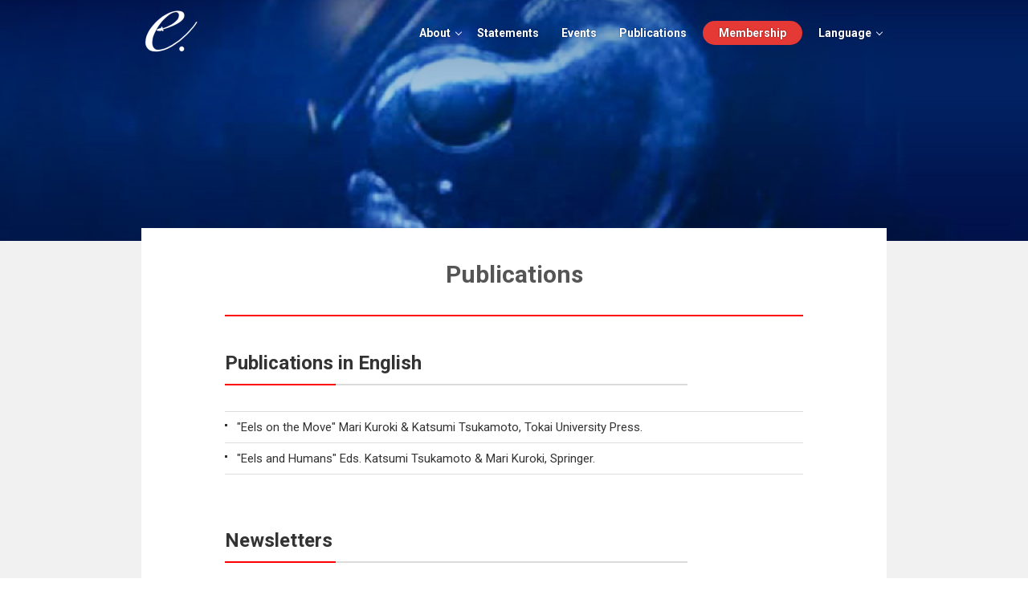

--- FILE ---
content_type: text/html
request_url: http://easec.info/en/publication.html
body_size: 8798
content:
<!DOCTYPE html>
<html lang="en">

<head>
  <meta charset="UTF-8">
  <meta name="viewport" content="width=device-width,initial-scale=1,maximum-scale=1">
  <title>Publications | EASEC</title>
  <meta name="description" content="Publications">
  <meta name="keywords" content="eel,EASEC">
  <meta http-equiv="X-UA-Compatible" content="IE=edge,chrome=1">
  <link rel="stylesheet" href="https://fonts.googleapis.com/css?family=Roboto:300,400,700">
  <script type="module" crossorigin src="../assets/main-BCjsUPoW.js"></script>
  <link rel="stylesheet" crossorigin href="../assets/main-Cgig1PRK.css">
</head>

<body id="publication">
  <header>
    <div class="bg_header bg_header_sub-page">
      <div class="page-title">
        <!-- <img src="/assets/img/logotype.png" width="170" height="100" alt="東アジア鰻学会"> -->
      </div>
      <div class="container">
  <div class="header">
    <div class="symbol"><a href="/en/en-home.html"><img src="../assets/symbol-Dx9kjrpg.png" width="72" height="60" alt="EASEC"></a></div>
    <div id="nav-native">
      <nav>
        <ul class="gnav">
          <li class="menu menu--dropdown"><a href="javascript:void(0)">About</a>
            <ul class="dropdown">
              <li class="dropdown__menu"><a href="/en/about.html">Aim</a></li>
              <li class="dropdown__menu"><a href="/en/message.html">Message</a></li>
              <li class="dropdown__menu"><a href="/en/officer.html">Officers</a></li>
              <li class="dropdown__menu"><a href="/en/constitution.html">Constitution</a></li>
            </ul>
          </li>
          <li class="menu"><a href="/en/statement.html">Statements</a></li>
          <li class="menu"><a href="/en/event.html">Events</a></li>
          <li class="menu"><a href="/en/publication.html">Publications</a></li>
          <li class="menu"><a class="menu--membership" href="/en/membership.html">Membership</a></li>
          <li class="menu menu--dropdown"><a href="javascript:void(0)">Language</a>
            <ul class="dropdown">
              <li class="dropdown__menu"><a href="/index.html">Japanese</a></li>
              <li class="dropdown__menu"><a href="#"><span class="selected">English</span></a></li>
            </ul>
          </li>
        </ul>
      </nav>
    </div>
    <div id="nav-drawer">
      <input id="nav-input" type="checkbox" class="nav-unshown">
      <label id="nav-open" for="nav-input"><span></span></label>
      <label class="nav-unshown" id="nav-close" for="nav-input"></label>
      <div id="nav-content">
        <nav>
          <ul class="gnav">
            <li class="drawer-menu u-divider">
              <a href="/en/en-home.html">
              <svg version="1.1" id="_x32_" xmlns="http://www.w3.org/2000/svg" xmlns:xlink="http://www.w3.org/1999/xlink" x="0px" y="0px" width="15px" height="15px" viewBox="0 0 512 512" style="enable-background:new 0 0 512 512;" xml:space="preserve">
                <style type="text/css">.st0{fill:#4B4B4B;}</style>
                <g>
                  <polygon class="st0" points="256.031,7.375 0,190.313 0,504.625 201.609,504.625 201.609,336.672 310.391,336.672 310.391,504.625 512,504.625 512,190.313"></polygon>
                </g>
              </svg>
              HOME
              </a>
            </li>
            <li class="drawer-menu u-divider"><a href="/en/about.html">Aim of EASEC</a></li>
            <li class="drawer-menu u-divider"><a href="/en/message.html">Message</a></li>
            <li class="drawer-menu u-divider"><a href="/en/officer.html">Officers</a></li>
            <li class="drawer-menu u-divider"><a href="/en/constitution.html">Constitution</a></li>
            <li class="drawer-menu u-divider"><a href="/en/statement.html">Statements</a></li>
            <li class="drawer-menu u-divider"><a href="/en/event.html">Events</a></li>
            <li class="drawer-menu u-divider"><a href="/en/publication.html">Publications</a></li>
            <li class="drawer-menu u-divider"><a href="/en/membership.html">Membership</a></li>
            <li class="language">
              <dl>
                <dt>Language</dt>
                <dd>
                  <ul>
                    <li class="drawer-menu"><a href="/index.html">Japanese</a></li>
                    <li class="drawer-menu"><a href="#"><span class="selected">English</span></a></li>
                  </ul>
                </dd>
              </dl>
            </li>
          </ul>
        </nav>
      </div>
    </div>
  </div>
</div><!-- .container -->

    </div><!-- .bg_header -->
  </header>
  <main>
    <div class="bg_grey">
      <div class="container">
        <div class="bg_white">
          <div class="inner">
          <h2 class="heading_large mb32">Publications</h2>
            <h2 class="heading_bold mb8">Publications in English</h2>
              <div class="red-grey-line mb32"></div>
              <ul class="publication_list mb64">
                <li class="publication_list__item">"Eels on the Move" Mari Kuroki & Katsumi Tsukamoto, Tokai University Press.</li>
                <li class="publication_list__item">"Eels and Humans" Eds. Katsumi Tsukamoto & Mari Kuroki, Springer.</li>
              </ul>

              <div class="mb64">
              <h2 class="heading_bold mb8">Newsletters</h2>
                <div class="red-grey-line mb32"></div>
                <p class="text">Newsletters from our society will be published four times in a year. They include information on our activities and events, such as the symposium, The Future of Unadon. Shipping is free for members. </p>
                <img src="../assets/newsletter-rjAXn5zh.png" width="140" height="200" alt="ニュースレター">
              </div>

                <h2 class="heading_bold mb8">Original Logs & Merchandising</h2>
                  <div class="red-grey-line mb32"></div>
                  <div class="mb32">
                  <h3 class="heading_medium mb8">The Society’s symbol</h3>
                  <img class="mb8" src="../assets/symbol-black-BKpDIQZd.png" width="128" height="96" alt="学会シンボルマーク">
                  <p class="text">It was designed by Jiro Komatsu, a scientific illustrator. The symbol represents “e” from eel and East Asia as eels, with a circle in the bottom right part of the symbol indicating eel eggs found in Mariana.</p>
                </div>
                  <h3 class="heading_medium mb8">Pin Badge</h3>
                  <img class="mb8" src="../assets/pin-CEtrjjoA.png" width="120" height="64" alt="ピンバッジ">
                  <p class="text">It contains the Society’s symbol and the words EASEC.</p>

              </div>
            </div>
          </div>
        </div>
      </main>
      <footer>
    <div class="bg_footer">
      <div class="container">
        <div class="footer-box mb16">
          <div class="footer-box__col01">
            <div class="footer-logotype mb16"><a href="index.html"><img src="../assets/footer-logo-DTOz3Y8r.png" width="260" height="60"
                  alt="EASEC, 東アジア鰻学会"></a></div>
            <p class="footer-box__col01__address mb16">
              Graduate School of Agricultural and Life Sciences,<br>
              The University of Tokyo<br>
              1-1-1, Yayoi, Bunkyo-ku, Tokyo, 113-8657<br>
              Mail：eelsociety[at]gmail.com (Please replace “[at] “with “@”)<br>
            </p>
          </div>
          <div class="footer__box__col02">
            <ul class="sitemap">
              <li class="sitemap__item"><a href="/en/en-home.html">TOP</a></li>
              <li class="sitemap__item"><a href="javascript:void(0)">About</a></li>
              <li class="u-indent">
                <ul>
                  <li class="sitemap__item"><a href="/en/about.html">Aim</a></li>
                  <li class="sitemap__item"><a href="/en/message.html">Message</a></li>
                  <li class="sitemap__item"><a href="/en/officer.html">Officers</a></li>
                  <li class="sitemap__item"><a href="/en/constitution.html">Constitution</a></li>
                </ul>
              </li>
            </ul>
            <ul class="sitemap">
              <li class="sitemap__item"><a href="/en/statement.html">Statements</a></li>
              <li class="sitemap__item"><a href="/en/event.html">Events</a></li>
              <li class="sitemap__item"><a href="/en/publication.html">Publications</a></li>
              <li class="sitemap__item"><a href="/en/membership.html">Membership</a></li>
            </ul>
          </div>
        </div>
        <p class="copyright">2017 East Asia Eel Society, EASEC</p>
      </div><!-- .container -->
    </div>
  </footer>

  </body>
  </html>


--- FILE ---
content_type: text/css
request_url: http://easec.info/assets/main-Cgig1PRK.css
body_size: 23158
content:
@charset "UTF-8";html,body,div,span,applet,object,iframe,h1,h2,h3,h4,h5,h6,p,blockquote,pre,a,abbr,acronym,address,big,cite,code,del,dfn,em,img,ins,kbd,q,s,samp,small,strike,strong,sub,sup,tt,var,b,u,i,center,dl,dt,dd,ol,ul,li,fieldset,form,label,legend,table,caption,tbody,tfoot,thead,tr,th,td,article,aside,canvas,details,embed,figure,figcaption,footer,header,hgroup,menu,nav,output,ruby,section,summary,time,mark,audio,video{margin:0;padding:0;border:0;vertical-align:baseline;box-sizing:border-box}article,aside,details,figcaption,figure,footer,header,hgroup,menu,nav,section{display:block}html{font-size:62.5%;font-family:Roboto;overflow-x:hidden}body{color:#333;line-height:1}ol,ul{list-style:none}blockquote,q{quotes:none}blockquote:before,blockquote:after,q:before,q:after{content:"";content:none}table{border-collapse:collapse;border-spacing:0}a{text-decoration:none}button{background-color:transparent;border:none;cursor:pointer;outline:none;padding:0;-webkit-appearance:none;-moz-appearance:none;appearance:none}.bg_footer{background:#333;padding:32px 0;margin-bottom:16px}.footer-box{display:flex}.footer-box__col01{margin-right:48px}.footer-box__col01__address{font-size:1.4rem;color:#fff;line-height:2;padding-left:64px}.footer__box__col02{display:flex}@media screen and (max-width: 600px){.footer-box__col01__address{padding:0}}.sitemap__item{font-size:1.4rem;line-height:2;position:relative;padding-left:1em;margin-right:32px}.sitemap__item:before{position:absolute;content:"";display:block;width:.5em;height:.5em;border-top:1px solid #FFF;border-right:1px solid #FFF;top:50%;left:0;transform:rotate(45deg);margin-top:-.3em}.sitemap__item a{color:#fff}.sitemap__item a:hover{border-bottom:1px solid #FFF}.u-indent{margin:4px 0 4px 16px}@media only screen and (max-width: 660px){.footer-box{display:block}.footer-box__col01{margin:0 16px}.footer__box__col02{margin-left:16px}.sitemap__item a{font-size:1.3rem}}.copyright{position:relative;padding-left:80px;color:#999;font-size:1.2rem}.copyright:before{content:"";position:absolute;display:block;left:64px;top:0;bottom:0;margin:auto 0;width:1em;height:1em;background:url([data-uri]) no-repeat;background-size:cover}@media only screen and (max-width: 660px){.copyright{padding-left:96px}.copyright:before{left:80px}}.f14{font-size:1.4rem}.f16{font-size:1.6rem}.mt4{margin-top:4px}.mt8{margin-top:8px}.mt16{margin-top:16px}.mt24{margin-top:24px}.mt32{margin-top:32px}.mt40{margin-top:40px}.mt64{margin-top:64px}.mb8{margin-bottom:8px}.mb16{margin-bottom:16px}.mb24{margin-bottom:24px}.mb32{margin-bottom:32px}.mb64{margin-bottom:64px}.hint{font-size:1.5rem;color:#666;line-height:1.5}.proportional{font-feature-settings:"palt"}.u-ta-r{text-align:right}.u-mr16{margin-right:16px}.u-mr32{margin-right:32px}.u-flex{display:flex}.center{text-align:center}.downloadButton{display:flex;align-items:center;justify-content:center;width:100%;padding:8px 0;font-size:1.3rem;color:#0088e1;border:1px solid #0088e1;border-radius:4px;transition:.4s;transition:background .6s}.downloadButton:visited{color:#0088e1}.downloadButton:hover{font-weight:700;color:#fff;background:#0088e1}.downloadButton .material-icons{margin-right:4px;font-size:1.8rem}.eventBlock{padding:16px 16px 16px 0;margin-bottom:32px;box-shadow:1px 1px 3px #0000004d}@media screen and (max-width: 600px){.eventBlock{padding:0;box-shadow:none}}.eventBlock__body{margin:24px 24px 0}@media screen and (max-width: 600px){.eventBlock__body{margin:24px 0 0}}.eventBlock__text{font-size:1.5rem;line-height:1.7;color:#333}.eventBlock__text+.eventBlock__text{margin-top:4px}.eventBlock__intro{display:grid;grid-template-columns:162px auto;gap:20px}@media screen and (max-width: 600px){.eventBlock__intro{grid-template-columns:1fr;gap:8px}}.eventBlock__intro--nophoto{display:block}.eventBlock__posterWrapper{transition:.4s ease opacity}.eventBlock__posterWrapper:hover{opacity:.8;transition:.4s ease opacity}.eventBlock__imageBorder{border:1px solid #ccc}.eventBlock__alert{padding:20px 0;margin-top:24px;font-size:1.5rem;color:#e53935;text-align:center;border-top:1px solid #e53935;border-bottom:1px solid #e53935}.eventInfoTable{width:100%;font-size:1.4rem;line-height:1.5}.eventInfoTable__tr{border-top:1px solid #ccc}.eventInfoTable__tr:last-of-type{border-bottom:1px solid #ccc}.eventInfoTable__th{width:120px;padding:12px;text-align:left;background-color:#eee}.eventInfoTable__td{padding:12px 12px 12px 16px}.eventInfoInnerTable{width:100%;line-height:1.5}.eventInfoInnerTable__tr+.eventInfoInnerTable__tr{border-top:1px dotted #ddd}.eventInfoInnerTable__th{width:80px;padding:12px 0;font-size:1.3rem;color:#555;text-align:left;background-color:#fff}.eventInfoInnerTable__td{padding:12px 0 12px 16px}.eventInfoInnerTable__ol{list-style-type:decimal}.eventInfoInnerTable__olli+.eventInfoInnerTable__olli{margin-top:4px}.programTitle{padding:12px;font-size:1.5rem;font-weight:700;background:#eee}.eventProgramTable{width:100%;font-size:1.4rem;line-height:1.5}.eventProgramTable__tr{border-bottom:1px solid #ccc}.eventProgramTable__tr--sessionTitle{border-bottom-color:#e53935}.eventProgramTable__th{width:120px;padding:12px;text-align:left;font-weight:400}.eventBlock--unadon09 .eventProgramTable__th{width:80px}.eventProgramTable__sessionTitle{padding:24px 12px 8px;color:#e53935;text-align:left}.eventProgramTable__td{padding:12px 12px 12px 16px}.eventProgramListItem{position:relative;padding-left:16px}.eventProgramListItem:before{position:absolute;left:0;content:"・"}.eventProgramListItem+.eventProgramListItem{margin-top:4px}.kv{display:grid;grid-template-columns:96px auto;gap:8px}.kv+.kv{margin-top:8px}.kv__key{display:flex;align-items:center;justify-content:center;padding:0 8px;font-size:12px;font-weight:700;background-color:#ebebeb;border-radius:4px}.kv__value{color:#555}.eventBlockHeader{position:relative;padding-left:24px}.eventBlockHeader:before{position:absolute;left:0;width:8px;height:100%;content:"";background-color:#e53935}.eventBlockHeader__heading{font-size:2rem;font-weight:700;line-height:1.5;color:#333}.eventBlockHeader__infoText{margin-top:8px;font-size:1.4rem;line-height:1.5;color:#777}.eventHistoryTable{width:100%;font-size:1.4rem;line-height:1.5}.eventHistoryTable__tr{border-top:1px solid #ddd}.eventHistoryTable__tr:last-of-type{border-bottom:1px solid #ddd}.eventHistoryTable__title{min-width:80px;padding:12px;text-align:left}.eventHistoryTable__date{min-width:100px;padding:12px;font-size:1.3rem}.eventHistoryTable__venue{font-size:1.3rem}em{font-style:normal;font-weight:700}.bg_grey{background:#f1f1f1}.container{width:100%;max-width:960px;padding:0 16px;margin:0 auto}@media screen and (max-width: 600px){.container{padding:0}}.bg_white{position:relative;padding:40px 32px 64px;margin-top:-16px;background:#fff}@media screen and (max-width: 600px){.bg_white{padding:32px 10px}}.inner{width:100%;max-width:720px;margin:0 auto}.text{margin-bottom:1em;font-size:1.5rem;line-height:1.7;color:#333;text-align:justify}.basicText{font-size:1.5rem;line-height:1.7;color:#333}.text--en{font-size:1.6rem;text-align:left}.link--inline{padding-bottom:2px;color:#0088e1}.link--inline:visited{color:#609}.link--inline:hover{border-bottom:#0088e1 1px solid}.link--inline:visited:hover{border-bottom:#660099 1px solid}.bg_header{position:relative;width:100%}.bg_header--top-page{height:640px;background:url(./hero-Ba_DBYOJ.jpg) no-repeat;background-position:center;background-size:cover}.bg_header_sub-page{height:300px}#statement .bg_header_sub-page{background:url(./hero_statement-BKAgNUYV.jpg) no-repeat;background-position:center;background-size:cover}#event .bg_header_sub-page{background:url(./hero_event-C6dgwvTY.jpg) no-repeat;background-position:center;background-size:cover}#publication .bg_header_sub-page{background:url(./hero_publication-CGRM-n65.jpg) no-repeat;background-position:center;background-size:cover}#membership .bg_header_sub-page{background:url(./hero_membership-daq-ZslI.jpg) no-repeat;background-position:center;background-size:cover}#about .bg_header_sub-page{background:url(./hero_about-CotfChEU.jpg) no-repeat;background-position:center;background-size:cover}@media screen and (max-width: 660px){.bg_header--top-page{height:400px}.bg_header_sub-page{height:150px}}@media screen and (max-width: 500px){.bg_header--top-page{height:320px}}.logotype{position:absolute;top:50%;left:50%;margin:auto;text-align:center;transform:translate(-50%,-50%)}.top_text{margin-top:16px;font-size:1.3rem;line-height:1.5;color:#fff}.header{display:flex;align-items:center;justify-content:space-between}.symbol{padding-top:10px}.gnav{display:flex;align-items:center;padding-top:10px}.menu{position:relative;margin:0 6px}.menu a{display:block;padding:8px;font-family:Roboto;font-size:1.4rem;font-weight:700;color:#fff;text-shadow:0 0 2px rgba(0,0,0,.5);transition:all .4s ease}.menu a:hover{opacity:.7;transition:all .4s ease}a.menu--membership{padding:8px 20px;background:#e53935;border-radius:16px}.dropdown__menu{border-bottom:1px solid #999}.menu--dropdown{position:relative;padding-right:.5em}.menu--dropdown:after{position:absolute;top:50%;right:0;display:block;width:.5em;height:.5em;margin-top:-.4em;content:"";border-top:1px solid #fff;border-right:1px solid #fff;transform:rotate(135deg)}.dropdown{position:absolute;right:-8px;height:0;padding-top:8px;opacity:0;transition:all .2s ease}.dropdown a{display:block;width:150px;padding:16px 24px;font-size:1.4rem;line-height:1;color:#333;text-align:center;text-shadow:none;background:#ffffffb3}.dropdown a:hover{color:#333;background:#fff;opacity:1}.menu:hover .dropdown{opacity:1;transition:all .2s ease}.selected{position:relative}.selected:after{position:absolute;bottom:8px;left:0;display:block;width:.7em;height:.3em;margin-left:-1em;content:"";border-top:1px solid #333;border-right:1px solid #333;transform:rotate(135deg)}@media screen and (max-width: 600px){.symbol{margin-left:16px}.gnav{display:block;margin:10px auto 0}}.u-divider{border-bottom:1px solid #ddd}.drawer-menu{text-align:center}.drawer-menu a{display:block;padding:16px 0;font-size:1.5rem;font-weight:700;color:#555;text-shadow:none;transition:all .4s ease}.drawer-menu a:hover{opacity:.7;transition:all .4s ease}.language{padding:16px 0;font-size:1.5rem;color:#999;text-align:center;background:#ddd}.language dt{position:relative;display:inline-block;padding:16px 12px}.language dt:before{position:absolute;top:0;bottom:0;left:0;display:block;width:0;height:0;margin:auto 0;content:"";border-top:8px solid #999;border-right:4px solid transparent;border-left:4px solid transparent}#nav-drawer{position:relative}.nav-unshown{display:none}#nav-open{display:inline-block;width:30px;height:20px;margin-right:16px;vertical-align:middle}#nav-open span,#nav-open span:before,#nav-open span:after{position:absolute;display:block;width:25px;height:3px;cursor:pointer;content:"";background:#fff;border-radius:3px}#nav-open span:before{bottom:-8px}#nav-open span:after{bottom:-16px}#nav-close{position:fixed;top:0;left:0;z-index:99;display:none;width:100%;height:100%;background:#000;opacity:0;transition:.3s ease-in-out}#nav-content{position:fixed;top:0;left:0;z-index:9999;width:90%;max-width:330px;height:100%;overflow:auto;background:#fff;transition:.3s ease-in-out;transform:translate(-105%)}#nav-input:checked~#nav-close{display:block;opacity:.5}#nav-input:checked~#nav-content{box-shadow:6px 0 25px #00000026;transform:translate(0)}@media screen and (min-width: 601px){#nav-drawer{display:none}}@media screen and (max-width: 600px){#nav-native{display:none}}.message_box_title{display:block;width:fit-content;margin:32px auto}.message_box{display:flex;align-items:center;justify-content:space-around}.message_box__img img{margin-bottom:8px}.message_box__text{margin:0 auto 8px;font-size:1.5rem;line-height:1.8;color:#333}@media screen and (max-width: 600px){.message_box{display:block;text-align:center}.message_box__img{text-align:center}.message_box__text{width:100%;padding:0 16px}}.message_box__img__caption{margin-bottom:8px;text-align:center}.message_box__img__caption__bold{font-size:2.4rem;font-weight:700}.message_box__img__caption__small{font-size:1.2rem;color:#666}.message_box__text__first:first-letter{float:left;padding:8px 4px 0 0;margin:0;font-size:4rem;line-height:1}.message_img{width:64%;margin:32px auto}.message_img img{width:100%}.profile{background-color:#ebebeb;border-radius:16px;padding:32px}.profile_box{display:flex}.profile_box_img{padding-right:32px}@media screen and (max-width: 600px){.message_img{width:100%;padding:0 16px;margin:32px auto}.profile_box{display:block}.profile_box_img{padding:0;margin-bottom:32px}}.heading_large{padding-bottom:32px;margin:0 auto 40px;font-size:3rem;font-weight:700;line-height:1.2;color:#555;text-align:center;border-bottom:2px solid #f00}@media screen and (max-width: 600px){.heading_large{width:100%;padding-bottom:16px;margin-bottom:32px;font-size:2.4rem;line-height:1.2;color:#555}}.heading_bold{font-size:2.4rem;font-weight:700;line-height:1.5;color:#333}.heading_medium{font-size:2rem;font-weight:700;line-height:1.5;color:#333}.heading_small{font-size:1.5rem;font-weight:700;color:#333}.headingBarWrap{padding:12px;background:#eee;border-bottom:2px solid #ccc;border-left:4px solid #f00}.headingBar{font-size:2.2rem;font-weight:700}.info-row{display:table;width:100%;padding-bottom:16px;margin-bottom:16px;border-bottom:1px solid #ddd}.info-row__date{display:table-cell;width:100px;font-size:1.4rem;font-weight:700;text-align:center}.info-row__category{display:table-cell;width:100px;font-size:1.2rem;color:#999;text-align:center}.info-row__body{display:table-cell}.info-row__body__text{font-size:1.5rem;line-height:1.7;color:#333;text-align:justify}.info-row__newLabel{display:inline-block;height:18px;padding:0 8px;line-height:18px;color:#fff;background-color:#e53935;border-radius:4px}@media screen and (max-width: 600px){.info-row{display:block}.info-row__date{position:relative;display:block;width:100%;padding-left:20px;margin-bottom:8px;text-align:left}.info-row__date:before{position:absolute;top:50%;left:0;width:.2em;height:.2em;margin-top:-.2em;content:"";background:#333;border-radius:50%}.info-row__category{display:block;width:100%;padding-left:20px;margin-bottom:8px;text-align:left}.info-row__body{display:block;padding-left:20px}}.red-grey-line{position:relative;width:80%;height:2px;background-color:#dbdbdb}.red-grey-line:after{position:absolute;top:0;left:0;display:block;width:24%;height:2px;content:"";background:red}.statement_hint{margin-bottom:16px;font-size:1.5rem;line-height:1.5;color:#666}.statement_section{margin-bottom:64px}.event_block{padding:16px 16px 16px 0;margin-bottom:32px;box-shadow:1px 1px 3px #0000004d}.event_block__heading{position:relative;padding-left:24px;margin-bottom:24px}.event_block__heading:before{position:absolute;left:0;width:8px;height:100%;content:"";background:#e53935}.event_block__box{display:flex;padding:0 24px;margin-bottom:24px}.event_block__box__text{padding-left:32px}@media screen and (max-width: 600px){.event_block{padding:0;margin-bottom:32px;box-shadow:none}.event_block__heading{position:relative;padding-left:16px;margin-bottom:24px}.event_block__heading:before{position:absolute;left:-16px;width:16px;height:100%;content:"";background:#e53935}.event_block__box{display:block;padding:0}.event_block__box__text{padding:0;margin-top:32px}}.event_block__box__text__list{padding:16px 0;margin-top:16px}.event_block__box__text__list__item{position:relative;display:table;padding-left:1em;margin-bottom:16px;font-size:1.5rem;line-height:1.5}.event_block__box__text__list__item:before{position:absolute;top:0;left:0;width:4px;height:4px;margin-top:8px;content:"";background:#333;border-radius:50%}.event_block__box__text__list__item__category{display:table-cell;width:64px}.event_block__box__text__list__item__body{display:table-cell}.event_block__box__text-only{margin:0 18px}@media screen and (max-width: 600px){.event_block__box__text-only{margin:0}}.event_block__box__img img{margin-bottom:8px}.event_block__box__img__hint{font-size:1.3rem;color:#999}.program_heading_large{padding:8px;margin-bottom:24px;font-size:1.5rem;font-weight:700;background:#ddd}.program_heading_small{position:relative;padding-bottom:6px;margin-bottom:8px;font-size:1.5rem;font-weight:700;border-bottom:1px solid #e53935}.program_section{padding-bottom:12px}.program_list{margin-bottom:24px;font-size:1.5rem}.program_list_item{position:relative;padding-left:.8em;margin:0 0 8px;font-size:1.5rem;line-height:1.5}.program_list_item:before{position:absolute;top:0;left:0;width:.2em;height:.2em;margin-top:.5em;content:"";background:#555;border-radius:50%}.program_list_item--table{display:table;margin:0 0 8px;font-size:1.5rem;line-height:1.5}.program_list_item--table__time{display:table-cell;width:108px}.program_list_item--table__body{display:table-cell;line-height:1.5}@media screen and (max-width: 400px){.program_list_item--table{display:block;margin:0 0 8px;font-size:1.4rem;line-height:1.5}.program_list_item--table__time,.program_list_item--table__body{display:block}}.event_block__footer{padding:24px;margin:0 8px 0 24px;background:#f1f1f1}.event_block__footer__heading{display:inline-block;margin-bottom:16px;font-size:1.8rem;font-weight:700;color:#333}.publicationBox{display:flex;padding:16px;border:1px solid #eee;box-shadow:0 2px 2px #0003}.publicationBox__img{padding-right:32px}.publicationBox__rightArea{flex:1 0 auto}.publicationBox__maintext{margin-bottom:8px;font-size:1.6rem}.publicationBox__subtext{margin-bottom:12px;font-size:1.3rem;line-height:1.5;color:#555}.publicationBox__title{margin-bottom:8px;font-size:2rem;font-weight:700}@media screen and (max-width: 600px){.publicationBox{display:block;width:100%;padding:16px;border:2px solid #ddd}.publicationBox__img{padding-right:0;margin-bottom:16px}}.publication_icon{margin-right:12px;font-size:2.8rem;vertical-align:-5px}.publication_list__item{position:relative;padding:8px 0 8px 1em;font-size:1.5rem;line-height:1.5;border-top:1px solid #ddd}.publication_list__item:last-child{border-bottom:1px solid #ddd}.publication_list__item:before{position:absolute;top:1em;left:0;width:.2em;height:.2em;content:"";background:#333}.membership_chevron{margin:16px 0 0 32px}.membership_box{position:relative;padding:40px 24px 24px;margin-top:32px;background:#f1f1f1}.membership_box__number{position:absolute;top:0;display:inline-block;width:1.8em;height:1.8em;margin-top:-.9em;font-size:2rem;font-weight:700;line-height:1.8em;color:#fff;text-align:center;background:#e53935;border-radius:50%}.application_button_wrapper{display:flex;gap:16px}.membership_section{margin-bottom:32px}.membership_box__adress{display:table;margin-bottom:16px}.membership_box__adress__label{display:table-cell;padding-right:16px;color:#fff}.membership_box__adress__label p{width:96px;height:24px;margin:0 auto;font-size:1.3rem;line-height:24px;color:#fff;text-align:center;background-color:#e53935;border-radius:12px}.membership_box__adress__body{display:table-cell;font-size:1.5rem;line-height:2}.membership_hint{font-size:1.3rem;color:#777}.fee-table{font-size:1.5rem;line-height:1.2;border-top:1px solid #999;border-bottom:1px solid #999}.fee-table tr{border-bottom:1px solid #ccc}.fee-table tr:last-child{border:0}.fee-table th{padding:16px;text-align:left;background:#ddd}.fee-table td{padding:16px 16px 16px 32px;text-align:right}.privilege_list__item{position:relative;padding-left:1em;margin-bottom:16px;font-size:1.5rem}.privilege_list__item:before{position:absolute;top:50%;left:0;width:.2em;height:.2em;margin-top:-.2em;content:"";background:#333;border-radius:50%}.btn{position:relative;display:inline-block;padding:16px 24px;font-size:1.5rem;color:#fff;background-color:#0088e1;border-radius:8px;transition:all .4s ease}.btn:hover{box-shadow:0 0 10px #3367d480;transition:all .4s ease}.bg_link{box-sizing:content-box;padding:40px 0;background-color:#ddd}.link{display:flex;justify-content:space-between}.link .btn_member,.link .btn_publication{position:relative;display:block;width:48%;height:120px;padding:40px 0;overflow:hidden;box-shadow:#00000080 0 0 1px}.front{position:relative;z-index:1;font-size:2rem;color:#fff;text-align:center}.link .btn_member:after{position:absolute;top:0;display:block;width:100%;height:100%;content:"";background:url(img/btn_member.jpg) no-repeat center;background-size:cover;transition:all .2s ease}.link .btn_publication:after{position:absolute;top:0;display:block;width:100%;height:100%;content:"";background:url(img/btn_publication.jpg) no-repeat center;background-size:cover;transition:all .2s ease}.link .btn_member:hover:after,.link .btn_publication:hover:after{opacity:.8;transition:all .4s ease-out;transform:scale(1.1)}.article_section{width:80%;margin:0 auto 32px}@media screen and (max-width: 600px){.article_section{width:100%;padding:0}}.article_heading{margin-bottom:.5em;font-size:2rem}.article_subheading{font-size:1.5rem;line-height:1.5}.article_list{margin-bottom:.5em}.article_list__item,.article_sublist__item{font-size:1.5rem;line-height:1.7}.officerBox+.officerBox{margin-top:16px}.officerBox__post{position:relative;display:flex;align-items:center;justify-content:center;width:120px;padding:16px;font-size:1.5rem;line-height:1.2;color:#fff;text-align:center;background-color:#e53935}.officerBox__post:before{position:absolute;top:0;right:-8px;bottom:0;display:block;width:0;height:0;margin:auto 0;content:"";border-top:8px solid transparent;border-bottom:8px solid transparent;border-left:8px solid #e53935}.officerBox__member{width:calc(100% - 120px);padding:8px 8px 8px 24px;vertical-align:middle;background:#f1f1f1}@media screen and (min-width: 960px){.member-box__title{width:180px}.member-box__body{width:calc(100% - 180px)}}.officerNameList{display:flex;flex-wrap:wrap;align-items:center;height:100%}.officerName{width:156px;padding:4px;line-height:1.2}.officerName__ja{font-size:1.5rem;font-weight:700;line-height:1.5}.officerName__en{display:block;font-size:1.4rem;color:#666}@media screen and (max-width: 600px){.u-mobile-break{display:block}}
